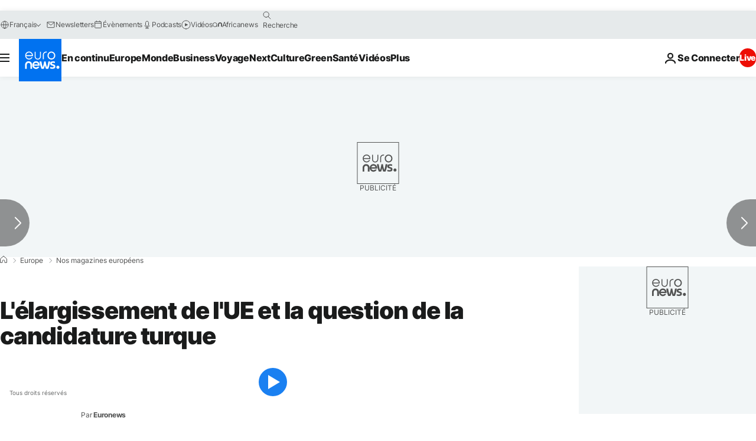

--- FILE ---
content_type: application/javascript
request_url: https://ml314.com/utsync.ashx?pub=&adv=&et=0&eid=84280&ct=js&pi=&fp=&clid=&if=0&ps=&cl=&mlt=&data=&&cp=https%3A%2F%2Ffr.euronews.com%2Fmy-europe%2F2012%2F12%2F28%2Fl-elargissement-de-l-ue-et-la-question-de-la-candidature-turque&pv=1769125762936_2pp3ahnp5&bl=en-us@posix&cb=6321283&return=&ht=&d=&dc=&si=1769125762936_2pp3ahnp5&cid=&s=1280x720&rp=&v=2.8.0.252
body_size: 750
content:
_ml.setFPI('3658495921595875351');_ml.syncCallback({"es":true,"ds":true});_ml.processTag({ url: 'https://dpm.demdex.net/ibs:dpid=22052&dpuuid=3658495921595875351&redir=', type: 'img' });
_ml.processTag({ url: 'https://idsync.rlcdn.com/395886.gif?partner_uid=3658495921595875351', type: 'img' });
_ml.processTag({ url: 'https://match.adsrvr.org/track/cmf/generic?ttd_pid=d0tro1j&ttd_tpi=1', type: 'img' });
_ml.processTag({ url: 'https://ib.adnxs.com/getuid?https://ml314.com/csync.ashx%3Ffp=$UID%26person_id=3658495921595875351%26eid=2', type: 'img' });
